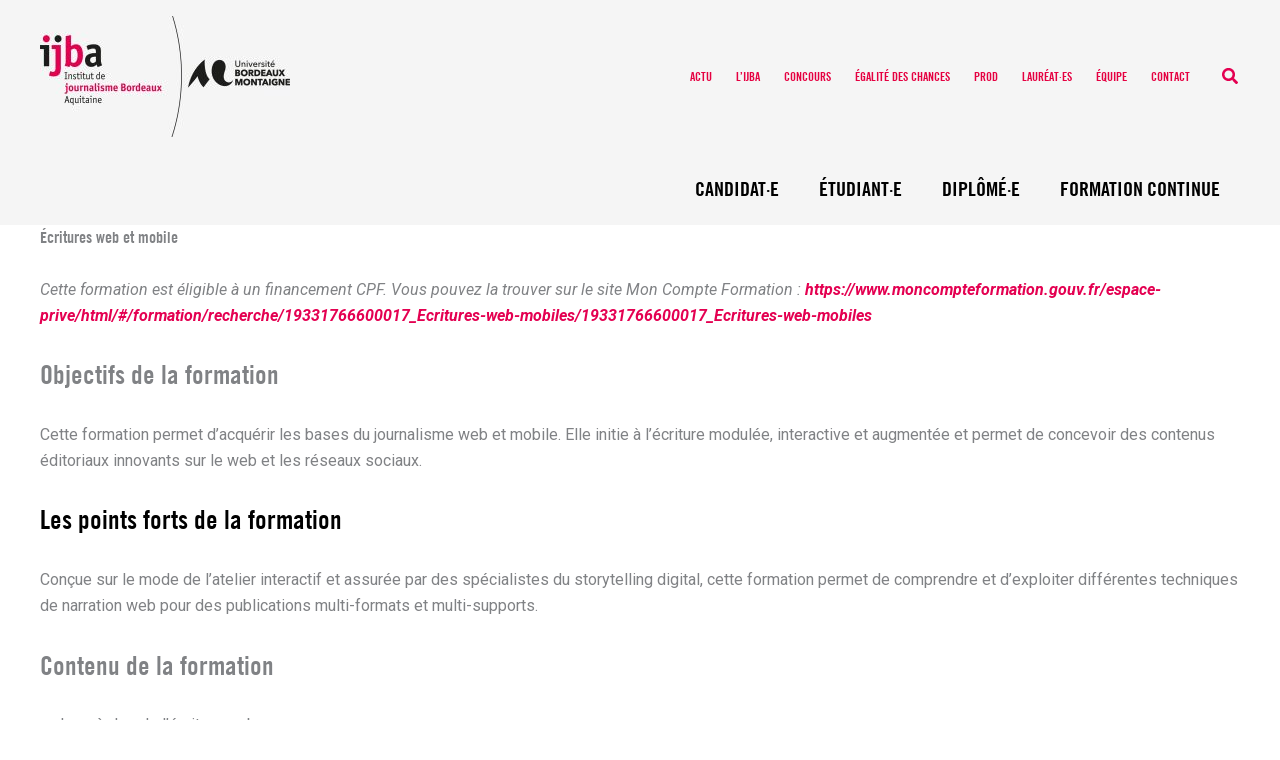

--- FILE ---
content_type: text/css
request_url: https://www.ijba.u-bordeaux-montaigne.fr/uploads/elementor/css/post-9.css?ver=1768815137
body_size: 1902
content:
.elementor-kit-9{--e-global-color-primary:#FB0057;--e-global-color-secondary:#54595F;--e-global-color-text:#000000;--e-global-color-accent:#E40051;--e-global-color-82a02f3:#FFD33F;--e-global-color-228e307:#FDDCE7;--e-global-typography-primary-font-family:"Trade Gothic";--e-global-typography-primary-font-weight:700;--e-global-typography-secondary-font-family:"Roboto Slab";--e-global-typography-secondary-font-weight:400;--e-global-typography-text-font-family:"Roboto";--e-global-typography-text-font-size:15px;--e-global-typography-text-font-weight:400;--e-global-typography-accent-font-family:"Roboto";--e-global-typography-accent-font-weight:500;}.elementor-kit-9 e-page-transition{background-color:#FFFFFF;}.elementor-kit-9 h1{font-size:34px;}.elementor-kit-9 h3{font-size:30px;}.elementor-kit-9 h4{font-size:26px;}.elementor-kit-9 h5{font-size:22px;}.elementor-kit-9 h6{font-size:20px;}.elementor-section.elementor-section-boxed > .elementor-container{max-width:1140px;}.e-con{--container-max-width:1140px;}.elementor-widget:not(:last-child){--kit-widget-spacing:20px;}.elementor-element{--widgets-spacing:20px 20px;--widgets-spacing-row:20px;--widgets-spacing-column:20px;}{}h1.entry-title{display:var(--page-title-display);}@media(max-width:1024px){.elementor-section.elementor-section-boxed > .elementor-container{max-width:1024px;}.e-con{--container-max-width:1024px;}}@media(max-width:767px){.elementor-section.elementor-section-boxed > .elementor-container{max-width:767px;}.e-con{--container-max-width:767px;}}/* Start Custom Fonts CSS */@font-face {
	font-family: 'Trade Gothic';
	font-style: normal;
	font-weight: 700;
	font-display: auto;
	src: url('https://www.ijba.u-bordeaux-montaigne.fr/uploads/TradeGothic-BoldCondTwenty.woff') format('woff'),
		url('https://www.ijba.u-bordeaux-montaigne.fr/uploads/TradeGothic-BoldCondTwenty.ttf') format('truetype');
}
/* End Custom Fonts CSS */